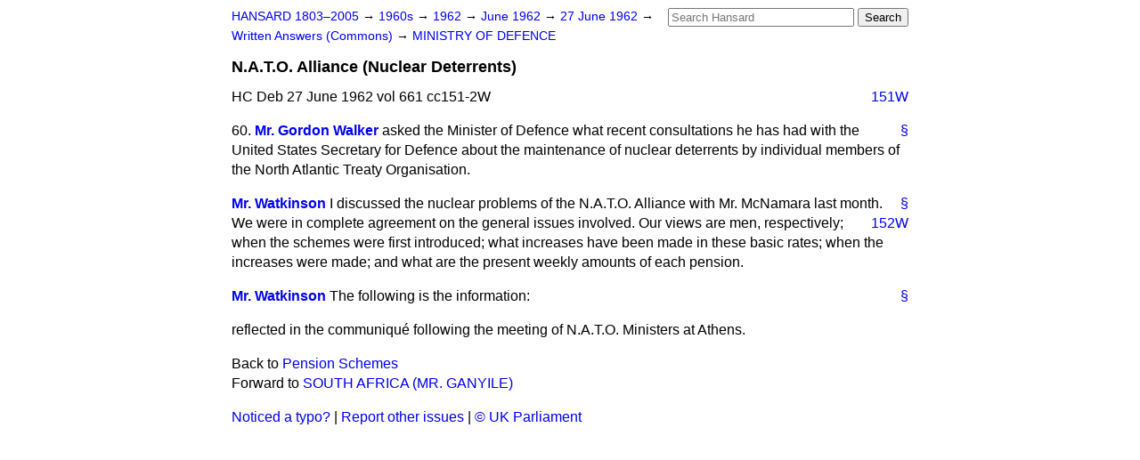

--- FILE ---
content_type: text/html
request_url: https://api.parliament.uk/historic-hansard/written-answers/1962/jun/27/nato-alliance-nuclear-deterrents
body_size: 2602
content:
<!doctype html>
<html lang='en-GB'>
  <head>
    <meta charset='utf-8' />
    <title>N.A.T.O. Alliance (Nuclear Deterrents) (Hansard, 27 June 1962)</title>
    <meta author='UK Parliament' />
    <meta content='51ff727eff55314a' name='y_key' />
    <link href='https://www.parliament.uk/site-information/copyright/' rel='copyright' />
    <meta content='Hansard, House of Commons, House of Lords, Parliament, UK, Commons Written Answers sitting' name='keywords' />
    <meta content='N.A.T.O. Alliance (Nuclear Deterrents) (Hansard, 27 June 1962)' name='description' />
    <link href="/historic-hansard/stylesheets/screen.css" media="screen" rel="stylesheet" title="Default" type="text/css" />
    <link href="/historic-hansard/stylesheets/print.css" media="print" rel="stylesheet" type="text/css" />
  <script type="text/javascript">
  var appInsights=window.appInsights||function(a){
    function b(a){c[a]=function(){var b=arguments;c.queue.push(function(){c[a].apply(c,b)})}}var c={config:a},d=document,e=window;setTimeout(function(){var b=d.createElement("script");b.src=a.url||"https://az416426.vo.msecnd.net/scripts/a/ai.0.js",d.getElementsByTagName("script")[0].parentNode.appendChild(b)});try{c.cookie=d.cookie}catch(a){}c.queue=[];for(var f=["Event","Exception","Metric","PageView","Trace","Dependency"];f.length;)b("track"+f.pop());if(b("setAuthenticatedUserContext"),b("clearAuthenticatedUserContext"),b("startTrackEvent"),b("stopTrackEvent"),b("startTrackPage"),b("stopTrackPage"),b("flush"),!a.disableExceptionTracking){f="onerror",b("_"+f);var g=e[f];e[f]=function(a,b,d,e,h){var i=g&&g(a,b,d,e,h);return!0!==i&&c["_"+f](a,b,d,e,h),i}}return c
    }({
        instrumentationKey:"c0960a0f-30ad-4a9a-b508-14c6a4f61179",
        cookieDomain:".parliament.uk"
    });
    
  window.appInsights=appInsights,appInsights.queue&&0===appInsights.queue.length&&appInsights.trackPageView();
</script></head>
  <body id='hansard-millbanksytems-com'>
    <div id='header'>
      <div class='search-help'><a href="/historic-hansard/search">Search Help</a></div>
            <form action='https://api.parliament.uk/historic-hansard/search' id='search' method='get' rel='search'>
        <input size='24' title='Access key: S' accesskey='s' name='query' id='search-query' type='search' placeholder='Search Hansard' autosave='hansard.millbanksystems.com' results='10' value='' >
        <input type='submit' value='Search' >
      </form>

      <div id='nav'>
        <a href="/historic-hansard/" id="home" rel="home">HANSARD 1803&ndash;2005</a>
        &rarr;
                <a class='sitting-decade' href='/historic-hansard/sittings/1960s'>
          1960s
        </a>
         &rarr;
        <a class='sitting-year' href='/historic-hansard/sittings/1962'>
          1962
        </a>
         &rarr;
        <a class='sitting-month' href='/historic-hansard/sittings/1962/jun'>
          June 1962
        </a>
         &rarr;
        <a class='sitting-day' href='/historic-hansard/sittings/1962/jun/27'>
          27 June 1962
        </a>

        &rarr;
                <a href='/historic-hansard/sittings/1962/jun/27#written_answers' rel='directory up'>
          Written Answers (Commons)
        </a>
         &rarr;
        <a href="/historic-hansard/written_answers/1962/jun/27/ministry-of-defence">MINISTRY OF DEFENCE</a>

      </div>
      <h1 class='title'>N.A.T.O. Alliance (Nuclear Deterrents)</h1>
    </div>
    <div class='commons-written-answers-sitting' id='content'>
      
      <cite class='section'>HC Deb 27 June 1962 vol 661 cc151-2W</cite>
      
      <a class='permalink column-permalink' id='column_151w' title='Col. 151W &mdash; HC Deb 27 June 1962 vol 661 c151W' name='column_151w' href='#column_151w' rel='bookmark'>151W</a>
      <div class='hentry member_contribution' id='S5CV0661P0-04569'>
        <a name='S5CV0661P0_19620627_CWA_42'>  </a>
        <blockquote cite='https://api.parliament.uk/historic-hansard/people/mr-patrick-gordon-walker' class='contribution_text entry-content'>
          <a class='speech-permalink permalink' href='#S5CV0661P0_19620627_CWA_42' title='Link to this speech by Mr Patrick Gordon Walker' rel='bookmark'>&sect;</a>
          <span class='question_no'>60.</span>
          <cite class='member author entry-title'><a href="/historic-hansard/people/mr-patrick-gordon-walker" title="Mr Patrick Gordon Walker">Mr. Gordon Walker</a></cite>
          <p class="first-para" id="S5CV0661P0-04569"> asked the Minister of Defence what recent consultations he has had with the United States Secretary for Defence about the maintenance of nuclear deterrents by individual members of the North Atlantic Treaty Organisation.</p>
        </blockquote>
      </div>
      
      <div class='hentry member_contribution' id='S5CV0661P0-04570'>
        <a name='S5CV0661P0_19620627_CWA_43'>  </a>
        <blockquote cite='https://api.parliament.uk/historic-hansard/people/mr-harold-watkinson' class='contribution_text entry-content'>
          <a class='speech-permalink permalink' href='#S5CV0661P0_19620627_CWA_43' title='Link to this speech by Mr Harold Watkinson' rel='bookmark'>&sect;</a>
          <cite class='member author entry-title'><a href="/historic-hansard/people/mr-harold-watkinson" title="Mr Harold Watkinson">Mr. Watkinson</a></cite>
          <p class="first-para" id="S5CV0661P0-04570">I discussed the nuclear problems of the N.A.T.O. Alliance with Mr. McNamara last month. We were in complete agreement on the general issues involved. Our views are<a class='permalink column-permalink' id='column_152w' title='Col. 152W &mdash; HC Deb 27 June 1962 vol 661 c152W' name='column_152w' href='#column_152w' rel='bookmark'>152W</a>
          men, respectively; when the schemes were first introduced; what increases have been made in these basic rates; when the increases were made; and what are the present weekly amounts of each pension.</p>
        </blockquote>
      </div>
      
      <div class='hentry member_contribution' id='S5CV0661P0-04571'>
        <a name='S5CV0661P0_19620627_CWA_44'>  </a>
        <blockquote cite='https://api.parliament.uk/historic-hansard/people/mr-harold-watkinson' class='contribution_text entry-content'>
          <a class='speech-permalink permalink' href='#S5CV0661P0_19620627_CWA_44' title='Link to this speech by Mr Harold Watkinson' rel='bookmark'>&sect;</a>
          <cite class='member author entry-title'><a href="/historic-hansard/people/mr-harold-watkinson" title="Mr Harold Watkinson">Mr. Watkinson</a></cite>
          <p class="first-para" id="S5CV0661P0-04571">The following is the information:</p><p id="S5CV0661P0-04572">reflected in the communiqu&#x00E9; following the meeting of N.A.T.O. Ministers at Athens.</p>
        </blockquote>
      </div>
      <ol class='xoxo'>
        
      </ol>
      
      <div id='section-navigation'>        <div id='previous-section'>Back to
        <a href='/historic-hansard/written_answers/1962/jun/27/pension-schemes' rel='prev'>
          Pension Schemes
        </a>
        </div>
        <div id='next-section'>Forward to
        <a href='/historic-hansard/written_answers/1962/jun/27/south-africa-mr-ganyile' rel='next'>
          SOUTH AFRICA (MR. GANYILE)
        </a>
        </div>
</div>
    </div>
    <div id='footer'>
      <p><a href="/historic-hansard/typos">Noticed a typo?</a> | <a href='mailto:data@parliament.uk' target='_BLANK' title='Opens a new page'>Report other issues</a> | <a href='https://www.parliament.uk/site-information/copyright/' rel='copyright' id='copyright'>&copy UK Parliament</a></p>
      <script type='text/javascript'>
        var gaJsHost = (("https:" == document.location.protocol) ? "https://ssl." : "http://www.");
        document.write(unescape("%3Cscript src='" + gaJsHost + "google-analytics.com/ga.js' type='text/javascript'%3E%3C/script%3E"));
      </script>
      <script type='text/javascript'>
        var pageTracker = _gat._getTracker("UA-3110135-1");
        pageTracker._initData();
        
      </script>
    </div>
  <script>(function(){function c(){var b=a.contentDocument||a.contentWindow.document;if(b){var d=b.createElement('script');d.innerHTML="window.__CF$cv$params={r:'99daf925bf66c235',t:'MTc2MzAwMjM0OA=='};var a=document.createElement('script');a.src='/cdn-cgi/challenge-platform/scripts/jsd/main.js';document.getElementsByTagName('head')[0].appendChild(a);";b.getElementsByTagName('head')[0].appendChild(d)}}if(document.body){var a=document.createElement('iframe');a.height=1;a.width=1;a.style.position='absolute';a.style.top=0;a.style.left=0;a.style.border='none';a.style.visibility='hidden';document.body.appendChild(a);if('loading'!==document.readyState)c();else if(window.addEventListener)document.addEventListener('DOMContentLoaded',c);else{var e=document.onreadystatechange||function(){};document.onreadystatechange=function(b){e(b);'loading'!==document.readyState&&(document.onreadystatechange=e,c())}}}})();</script></body>
</html>


--- FILE ---
content_type: application/javascript; charset=UTF-8
request_url: https://api.parliament.uk/cdn-cgi/challenge-platform/scripts/jsd/main.js
body_size: 4445
content:
window._cf_chl_opt={nMUP5:'b'};~function(n0,l,S,B,Y,A,d,L){n0=E,function(c,U,nB,z,y,D){for(nB={c:390,U:371,y:337,D:363,C:333,h:403,o:417},z=E,y=c();!![];)try{if(D=parseInt(z(nB.c))/1+-parseInt(z(nB.U))/2+parseInt(z(nB.y))/3+parseInt(z(nB.D))/4+-parseInt(z(nB.C))/5+-parseInt(z(nB.h))/6+-parseInt(z(nB.o))/7,D===U)break;else y.push(y.shift())}catch(C){y.push(y.shift())}}(n,385355),l=this||self,S=l[n0(405)],B={},B[n0(321)]='o',B[n0(373)]='s',B[n0(402)]='u',B[n0(414)]='z',B[n0(404)]='n',B[n0(410)]='I',B[n0(355)]='b',Y=B,l[n0(368)]=function(U,y,D,C,nW,no,nh,nc,o,W,V,T,g,N){if(nW={c:426,U:430,y:330,D:426,C:430,h:336,o:428,W:353,V:428,T:341,g:408,m:397,N:423,i:401},no={c:393,U:397,y:361},nh={c:331,U:351,y:339,D:366},nc=n0,null===y||y===void 0)return C;for(o=e(y),U[nc(nW.c)][nc(nW.U)]&&(o=o[nc(nW.y)](U[nc(nW.D)][nc(nW.C)](y))),o=U[nc(nW.h)][nc(nW.o)]&&U[nc(nW.W)]?U[nc(nW.h)][nc(nW.V)](new U[(nc(nW.W))](o)):function(i,nU,s){for(nU=nc,i[nU(no.c)](),s=0;s<i[nU(no.U)];i[s]===i[s+1]?i[nU(no.y)](s+1,1):s+=1);return i}(o),W='nAsAaAb'.split('A'),W=W[nc(nW.T)][nc(nW.g)](W),V=0;V<o[nc(nW.m)];T=o[V],g=b(U,y,T),W(g)?(N='s'===g&&!U[nc(nW.N)](y[T]),nc(nW.i)===D+T?h(D+T,g):N||h(D+T,y[T])):h(D+T,g),V++);return C;function h(i,s,nE){nE=E,Object[nE(nh.c)][nE(nh.U)][nE(nh.y)](C,s)||(C[s]=[]),C[s][nE(nh.D)](i)}},A=n0(394)[n0(411)](';'),d=A[n0(341)][n0(408)](A),l[n0(427)]=function(U,y,nT,ny,D,C,h,o){for(nT={c:348,U:397,y:386,D:366,C:383},ny=n0,D=Object[ny(nT.c)](y),C=0;C<D[ny(nT.U)];C++)if(h=D[C],h==='f'&&(h='N'),U[h]){for(o=0;o<y[D[C]][ny(nT.U)];-1===U[h][ny(nT.y)](y[D[C]][o])&&(d(y[D[C]][o])||U[h][ny(nT.D)]('o.'+y[D[C]][o])),o++);}else U[h]=y[D[C]][ny(nT.C)](function(W){return'o.'+W})},L=function(nM,nF,nH,ns,ni,nm,nl,U,y,D){return nM={c:396,U:349},nF={c:415,U:415,y:366,D:387,C:415,h:332,o:366,W:415},nH={c:397},ns={c:359},ni={c:397,U:332,y:331,D:351,C:339,h:331,o:351,W:339,V:331,T:359,g:366,m:359,N:366,i:366,s:359,H:366,F:415,M:366,Z:331,k:351,I:339,R:366,O:366,J:359,P:366,ns:366,nH:387},nm={c:365,U:332},nl=n0,U=String[nl(nM.c)],y={'h':function(C){return C==null?'':y.g(C,6,function(h,nS){return nS=E,nS(nm.c)[nS(nm.U)](h)})},'g':function(C,o,W,nj,V,T,N,i,s,H,F,M,Z,I,R,O,J,P){if(nj=nl,C==null)return'';for(T={},N={},i='',s=2,H=3,F=2,M=[],Z=0,I=0,R=0;R<C[nj(ni.c)];R+=1)if(O=C[nj(ni.U)](R),Object[nj(ni.y)][nj(ni.D)][nj(ni.C)](T,O)||(T[O]=H++,N[O]=!0),J=i+O,Object[nj(ni.h)][nj(ni.o)][nj(ni.W)](T,J))i=J;else{if(Object[nj(ni.V)][nj(ni.o)][nj(ni.C)](N,i)){if(256>i[nj(ni.T)](0)){for(V=0;V<F;Z<<=1,I==o-1?(I=0,M[nj(ni.g)](W(Z)),Z=0):I++,V++);for(P=i[nj(ni.m)](0),V=0;8>V;Z=Z<<1.03|P&1,I==o-1?(I=0,M[nj(ni.N)](W(Z)),Z=0):I++,P>>=1,V++);}else{for(P=1,V=0;V<F;Z=Z<<1|P,o-1==I?(I=0,M[nj(ni.i)](W(Z)),Z=0):I++,P=0,V++);for(P=i[nj(ni.s)](0),V=0;16>V;Z=1&P|Z<<1,o-1==I?(I=0,M[nj(ni.H)](W(Z)),Z=0):I++,P>>=1,V++);}s--,s==0&&(s=Math[nj(ni.F)](2,F),F++),delete N[i]}else for(P=T[i],V=0;V<F;Z=P&1.99|Z<<1,o-1==I?(I=0,M[nj(ni.M)](W(Z)),Z=0):I++,P>>=1,V++);i=(s--,s==0&&(s=Math[nj(ni.F)](2,F),F++),T[J]=H++,String(O))}if(''!==i){if(Object[nj(ni.Z)][nj(ni.k)][nj(ni.I)](N,i)){if(256>i[nj(ni.m)](0)){for(V=0;V<F;Z<<=1,I==o-1?(I=0,M[nj(ni.R)](W(Z)),Z=0):I++,V++);for(P=i[nj(ni.s)](0),V=0;8>V;Z=1.43&P|Z<<1,o-1==I?(I=0,M[nj(ni.N)](W(Z)),Z=0):I++,P>>=1,V++);}else{for(P=1,V=0;V<F;Z=P|Z<<1.52,o-1==I?(I=0,M[nj(ni.O)](W(Z)),Z=0):I++,P=0,V++);for(P=i[nj(ni.J)](0),V=0;16>V;Z=P&1|Z<<1,o-1==I?(I=0,M[nj(ni.P)](W(Z)),Z=0):I++,P>>=1,V++);}s--,s==0&&(s=Math[nj(ni.F)](2,F),F++),delete N[i]}else for(P=T[i],V=0;V<F;Z=1&P|Z<<1.03,o-1==I?(I=0,M[nj(ni.ns)](W(Z)),Z=0):I++,P>>=1,V++);s--,0==s&&F++}for(P=2,V=0;V<F;Z=Z<<1.47|P&1,o-1==I?(I=0,M[nj(ni.i)](W(Z)),Z=0):I++,P>>=1,V++);for(;;)if(Z<<=1,o-1==I){M[nj(ni.g)](W(Z));break}else I++;return M[nj(ni.nH)]('')},'j':function(C,nw){return nw=nl,C==null?'':''==C?null:y.i(C[nw(nH.c)],32768,function(h,nr){return nr=nw,C[nr(ns.c)](h)})},'i':function(C,o,W,nX,V,T,N,i,s,H,F,M,Z,I,R,O,P,J){for(nX=nl,V=[],T=4,N=4,i=3,s=[],M=W(0),Z=o,I=1,H=0;3>H;V[H]=H,H+=1);for(R=0,O=Math[nX(nF.c)](2,2),F=1;F!=O;J=Z&M,Z>>=1,0==Z&&(Z=o,M=W(I++)),R|=F*(0<J?1:0),F<<=1);switch(R){case 0:for(R=0,O=Math[nX(nF.c)](2,8),F=1;O!=F;J=Z&M,Z>>=1,0==Z&&(Z=o,M=W(I++)),R|=(0<J?1:0)*F,F<<=1);P=U(R);break;case 1:for(R=0,O=Math[nX(nF.U)](2,16),F=1;F!=O;J=M&Z,Z>>=1,Z==0&&(Z=o,M=W(I++)),R|=F*(0<J?1:0),F<<=1);P=U(R);break;case 2:return''}for(H=V[3]=P,s[nX(nF.y)](P);;){if(I>C)return'';for(R=0,O=Math[nX(nF.U)](2,i),F=1;O!=F;J=M&Z,Z>>=1,0==Z&&(Z=o,M=W(I++)),R|=(0<J?1:0)*F,F<<=1);switch(P=R){case 0:for(R=0,O=Math[nX(nF.c)](2,8),F=1;O!=F;J=M&Z,Z>>=1,0==Z&&(Z=o,M=W(I++)),R|=F*(0<J?1:0),F<<=1);V[N++]=U(R),P=N-1,T--;break;case 1:for(R=0,O=Math[nX(nF.U)](2,16),F=1;F!=O;J=Z&M,Z>>=1,Z==0&&(Z=o,M=W(I++)),R|=F*(0<J?1:0),F<<=1);V[N++]=U(R),P=N-1,T--;break;case 2:return s[nX(nF.D)]('')}if(T==0&&(T=Math[nX(nF.C)](2,i),i++),V[P])P=V[P];else if(N===P)P=H+H[nX(nF.h)](0);else return null;s[nX(nF.o)](P),V[N++]=H+P[nX(nF.h)](0),T--,H=P,T==0&&(T=Math[nX(nF.W)](2,i),i++)}}},D={},D[nl(nM.U)]=y.h,D}(),x();function X(nG,n2,c,U,y,D){return nG={c:413,U:382,y:316},n2=n0,c=l[n2(nG.c)],U=3600,y=Math[n2(nG.U)](+atob(c.t)),D=Math[n2(nG.U)](Date[n2(nG.y)]()/1e3),D-y>U?![]:!![]}function Q(c,U,nd,nA,ne,nb,n3,y,D){nd={c:413,U:395,y:416,D:318,C:384,h:419,o:356,W:391,V:338,T:381,g:422,m:323,N:374,i:424,s:349,H:328},nA={c:412},ne={c:347,U:347,y:380,D:370},nb={c:381},n3=n0,y=l[n3(nd.c)],D=new l[(n3(nd.U))](),D[n3(nd.y)](n3(nd.D),n3(nd.C)+l[n3(nd.h)][n3(nd.o)]+n3(nd.W)+y.r),y[n3(nd.V)]&&(D[n3(nd.T)]=5e3,D[n3(nd.g)]=function(n4){n4=n3,U(n4(nb.c))}),D[n3(nd.m)]=function(n5){n5=n3,D[n5(ne.c)]>=200&&D[n5(ne.U)]<300?U(n5(ne.y)):U(n5(ne.D)+D[n5(ne.c)])},D[n3(nd.N)]=function(n6){n6=n3,U(n6(nA.c))},D[n3(nd.i)](L[n3(nd.s)](JSON[n3(nd.H)](c)))}function n(nJ){return nJ='chctx,Object,UxIdq5,from,error,getOwnPropertyNames,now,chlApiClientVersion,POST,chlApiSitekey,contentDocument,object,evkH5,onload,catch,chlApiRumWidgetAgeMs,loading,clientInformation,stringify,jsd,concat,prototype,charAt,608265wtdXZd,function,VIQF7,Array,1477341HpylRJ,api,call,Function,includes,detail,/invisible/jsd,contentWindow,JwVtE8,event,status,keys,dmbygcSmlgh,error on cf_chl_props,hasOwnProperty,sid,Set,toString,boolean,nMUP5,msg,isArray,charCodeAt,chlApiUrl,splice,DOMContentLoaded,1975292iYMzrs,navigator,updSM$n87yJviY+fG6OUDACVqBrjQ5LT-IFa2WtRwNs93xlZk4zghK1cXoEmePbH0,push,/b/ov1/0.4392565517335376:1762999972:SNak5W_XzUpHtzQyP0CiXZntP5ZCg-QcpMuzNpPx33Q/,Ijql6,source,http-code:,570894qYPjvx,readyState,string,onerror,tabIndex,Brug8,addEventListener,style,parent,success,timeout,floor,map,/cdn-cgi/challenge-platform/h/,display: none,indexOf,join,cloudflare-invisible,[native code],345649FqgJXR,/jsd/oneshot/93954b626b88/0.4392565517335376:1762999972:SNak5W_XzUpHtzQyP0CiXZntP5ZCg-QcpMuzNpPx33Q/,removeChild,sort,_cf_chl_opt;kdLcs8;ZYSYt6;mJfw0;CntK7;Fikdj5;PZulp7;bMAJa5;LsaOO2;cwlZd3;xrOqw4;MoGZ8;ZxbA6;vlPW5;Ijql6;UxIdq5;sfiTj7;FtwmA0,XMLHttpRequest,fromCharCode,length,onreadystatechange,getPrototypeOf,random,d.cookie,undefined,584040RYlAGY,number,document,errorInfoObject,createElement,bind,appendChild,bigint,split,xhr-error,__CF$cv$params,symbol,pow,open,3094868shzxaW,postMessage,_cf_chl_opt,iframe,body,ontimeout,isNaN,send'.split(','),n=function(){return nJ},n()}function G(c,U,nx,n8){return nx={c:340,U:340,y:331,D:354,C:339,h:386,o:389},n8=n0,U instanceof c[n8(nx.c)]&&0<c[n8(nx.U)][n8(nx.y)][n8(nx.D)][n8(nx.C)](U)[n8(nx.h)](n8(nx.o))}function v(D,C,nL,n7,h,o,W,V,T,g,m,N){if(nL={c:357,U:429,y:413,D:384,C:419,h:356,o:367,W:343,V:395,T:416,g:318,m:381,N:422,i:319,s:322,H:360,F:419,M:335,Z:325,k:345,I:317,R:419,O:376,J:406,P:425,nx:369,na:329,nD:424,nC:349},n7=n0,!j(.01))return![];o=(h={},h[n7(nL.c)]=D,h[n7(nL.U)]=C,h);try{W=l[n7(nL.y)],V=n7(nL.D)+l[n7(nL.C)][n7(nL.h)]+n7(nL.o)+W.r+n7(nL.W),T=new l[(n7(nL.V))](),T[n7(nL.T)](n7(nL.g),V),T[n7(nL.m)]=2500,T[n7(nL.N)]=function(){},g={},g[n7(nL.i)]=l[n7(nL.C)][n7(nL.s)],g[n7(nL.H)]=l[n7(nL.F)][n7(nL.M)],g[n7(nL.Z)]=l[n7(nL.F)][n7(nL.k)],g[n7(nL.I)]=l[n7(nL.R)][n7(nL.O)],m=g,N={},N[n7(nL.J)]=o,N[n7(nL.P)]=m,N[n7(nL.nx)]=n7(nL.na),T[n7(nL.nD)](L[n7(nL.nC)](N))}catch(i){}}function a(y,D,nq,nv,C,h,o){if(nq={c:388,U:338,y:380,D:369,C:352,h:346,o:379,W:418,V:369,T:352,g:346,m:429,N:342},nv=n0,C=nv(nq.c),!y[nv(nq.U)])return;D===nv(nq.y)?(h={},h[nv(nq.D)]=C,h[nv(nq.C)]=y.r,h[nv(nq.h)]=nv(nq.y),l[nv(nq.o)][nv(nq.W)](h,'*')):(o={},o[nv(nq.V)]=C,o[nv(nq.T)]=y.r,o[nv(nq.g)]=nv(nq.m),o[nv(nq.N)]=D,l[nv(nq.o)][nv(nq.W)](o,'*'))}function E(c,U,y){return y=n(),E=function(f,l,S){return f=f-316,S=y[f],S},E(c,U)}function K(ng,nf,y,D,C,h,o){nf=(ng={c:407,U:420,y:378,D:385,C:375,h:421,o:409,W:344,V:327,T:364,g:320,m:392},n0);try{return y=S[nf(ng.c)](nf(ng.U)),y[nf(ng.y)]=nf(ng.D),y[nf(ng.C)]='-1',S[nf(ng.h)][nf(ng.o)](y),D=y[nf(ng.W)],C={},C=Ijql6(D,D,'',C),C=Ijql6(D,D[nf(ng.V)]||D[nf(ng.T)],'n.',C),C=Ijql6(D,y[nf(ng.g)],'d.',C),S[nf(ng.h)][nf(ng.m)](y),h={},h.r=C,h.e=null,h}catch(W){return o={},o.r={},o.e=W,o}}function x(nO,nR,nk,nu,c,U,y,D,C){if(nO={c:413,U:338,y:372,D:326,C:377,h:377,o:362,W:398},nR={c:372,U:326,y:398},nk={c:350},nu=n0,c=l[nu(nO.c)],!c)return;if(!X())return;(U=![],y=c[nu(nO.U)]===!![],D=function(nQ,h){if(nQ=nu,!U){if(U=!![],!X())return;h=K(),Q(h.r,function(o){a(c,o)}),h.e&&v(nQ(nk.c),h.e)}},S[nu(nO.y)]!==nu(nO.D))?D():l[nu(nO.C)]?S[nu(nO.h)](nu(nO.o),D):(C=S[nu(nO.W)]||function(){},S[nu(nO.W)]=function(nt){nt=nu,C(),S[nt(nR.c)]!==nt(nR.U)&&(S[nt(nR.y)]=C,D())})}function j(c,nY,n1){return nY={c:400},n1=n0,Math[n1(nY.c)]()<c}function b(U,y,D,nD,n9,C){n9=(nD={c:324,U:336,y:358,D:336,C:334},n0);try{return y[D][n9(nD.c)](function(){}),'p'}catch(h){}try{if(y[D]==null)return void 0===y[D]?'u':'x'}catch(o){return'i'}return U[n9(nD.U)][n9(nD.y)](y[D])?'a':y[D]===U[n9(nD.D)]?'D':y[D]===!0?'T':y[D]===!1?'F':(C=typeof y[D],n9(nD.C)==C?G(U,y[D])?'N':'f':Y[C]||'?')}function e(c,nC,nn,U){for(nC={c:330,U:348,y:399},nn=n0,U=[];c!==null;U=U[nn(nC.c)](Object[nn(nC.U)](c)),c=Object[nn(nC.y)](c));return U}}()